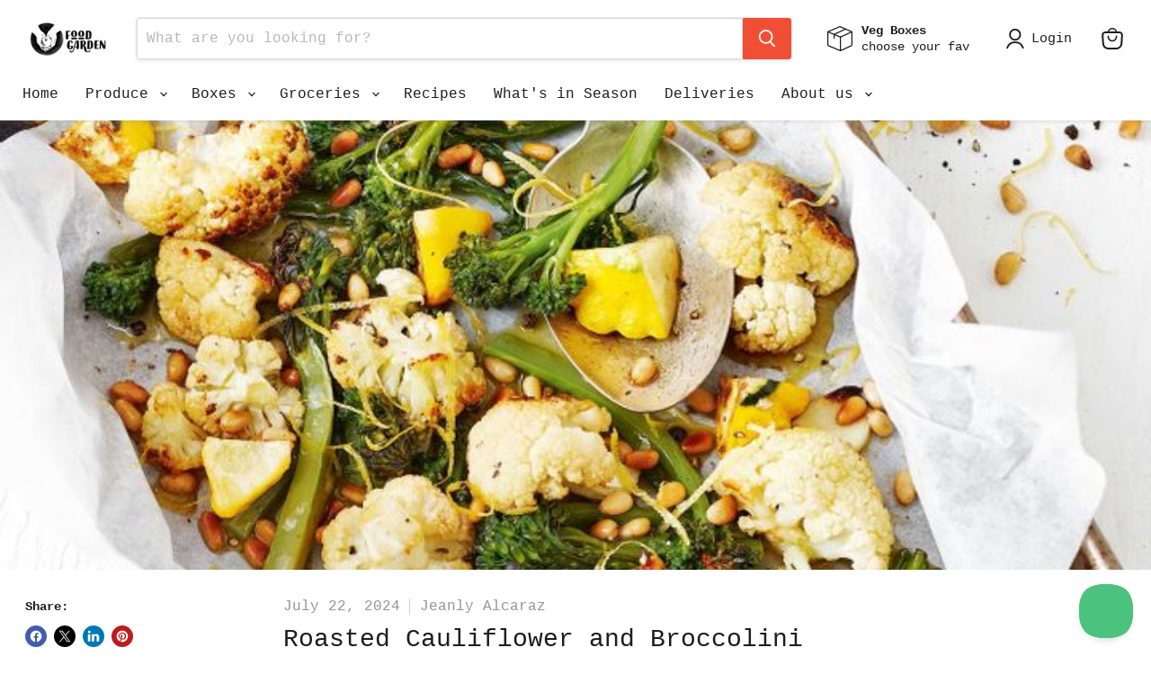

--- FILE ---
content_type: application/x-javascript
request_url: https://app.sealsubscriptions.com/shopify/public/status/shop/the-food-garden.myshopify.com.js?1769018239
body_size: -154
content:
var sealsubscriptions_settings_updated='1768967517';

--- FILE ---
content_type: application/x-javascript
request_url: https://app.sealsubscriptions.com/shopify/public/status/shop/the-food-garden.myshopify.com.js?1769018243
body_size: -374
content:
var sealsubscriptions_settings_updated='1768967517';